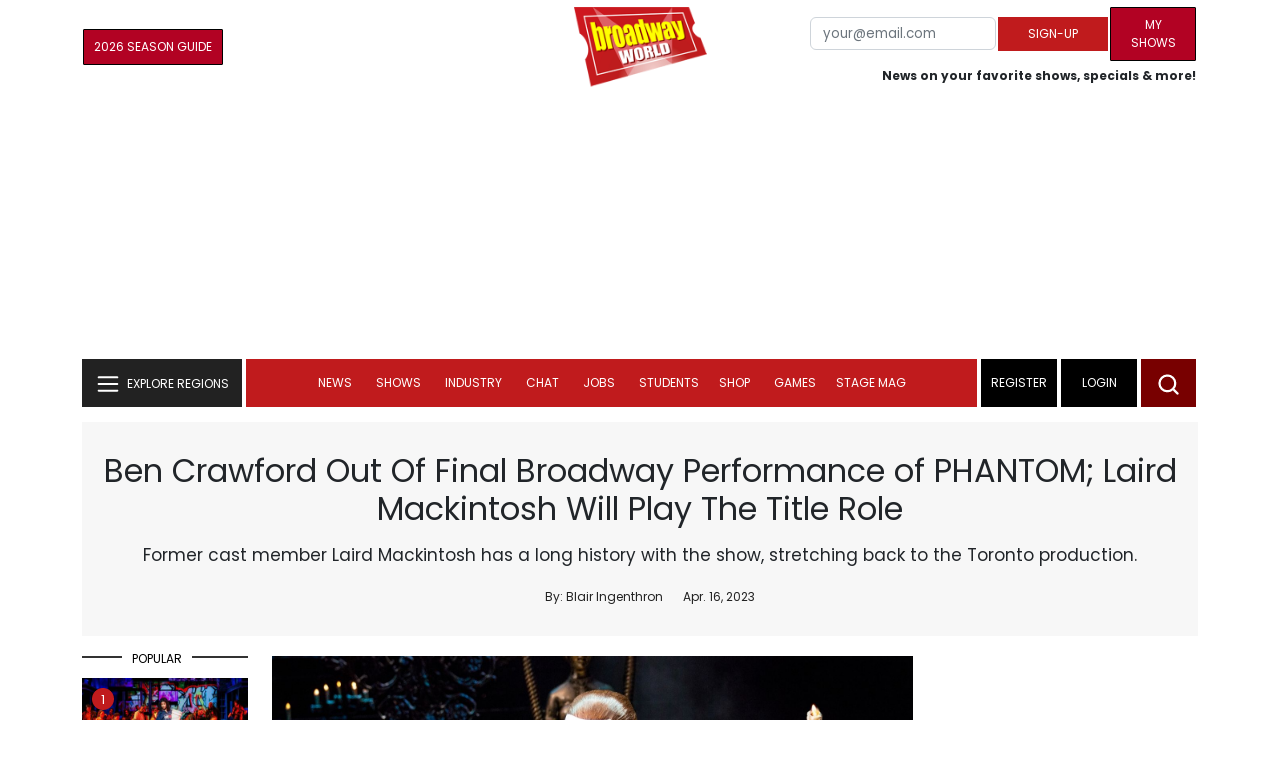

--- FILE ---
content_type: text/html; charset=UTF-8
request_url: https://cloud.broadwayworld.com/recommendednew2023.php
body_size: 7053
content:
<html><head><link rel="preconnect" href="https://cloudimages.broadwayworld.com">
<link rel="dns-prefetch" href="https://cloudimages.broadwayworld.com"><meta name="googlebot" content="noindex,indexifembedded" />
<title>Recommended for You</title>

<Style type="text/css">@charset UTF-8;body{font-family: -apple-system, BlinkMacSystemFont, "Segoe UI", Roboto, "Helvetica Neue", Arial, "Noto Sans", sans-serif, "Apple Color Emoji", "Segoe UI Emoji", "Segoe UI Symbol", "Noto Color Emoji" !important;margin:0;padding:0;background:#ffffff;font-display:auto;}a{margin:0;margin-left:10px;margin:10px 0 10px;font-weight:600;font-size: 15px;line-height:18px;letter-spacing: -.4px;color:#313131;text-decoration:none;}img{max-width:100%;height:auto};a:hover{color:#b20223}.cp{float:left;padding-right:10px;height: 100px;width:100px;margin-bottom:10px;}</style></head><body><Div style="width:100%;height:460px;">



<div style="display:block;height:110px;width:100%;word-break: break-word;overflow:hidden;"><h4><a target="_top" style="word-break: break-word;" href="https://www.broadwayworld.com/article/Roger-Allers-Co-Director-of-THE-LION-KING-Dies-at-76-20260118" 
    onclick="trackArticleClick('date_based', '2', 'r.dateposted DESC', '2406379', '2406379')"><img loading="lazy" decoding="async" style="width:100px;height:100px;" width="100" height="100" src="https://cloudimages2.broadwayworld.com/columnpiccloud/300-4017c277d4889d3eb73e1dc703136298.jpg?format=webp&amp;width=100&amp;quality=80" srcset="https://cloudimages2.broadwayworld.com/columnpiccloud/300-4017c277d4889d3eb73e1dc703136298.jpg?format=webp&amp;width=200&amp;quality=80 2x" alt="Roger Allers, Co-Director of THE LION KING, Dies at 76" class="cp"/>Roger Allers, Co-Director of THE LION KING, Dies at 76</a></h4></div><div style="display:block;height:110px;width:100%;word-break: break-word;overflow:hidden;"><h4><a target="_top" style="word-break: break-word;" href="https://www.broadwayworld.com/article/A-Complete-History-of-RAGTIME-20260118" 
    onclick="trackArticleClick('date_based', '2', 'r.dateposted DESC', '2405704', '2405704')"><img loading="lazy" decoding="async" style="width:100px;height:100px;" width="100" height="100" src="https://cloudimages2.broadwayworld.com/upload13/2405704/100-c344d5f912ccc580d5223193b3213d34.jpg?format=webp&amp;width=100&amp;quality=80" srcset="https://cloudimages2.broadwayworld.com/columnpiccloud/200200-c344d5f912ccc580d5223193b3213d34.jpg?format=webp&amp;width=200&amp;quality=80 2x" alt="A Complete History of RAGTIME" class="cp"/>A Complete History of RAGTIME</a></h4></div><div style="display:block;height:110px;width:100%;word-break: break-word;overflow:hidden;"><h4><a target="_top" style="word-break: break-word;" href="https://www.broadwayworld.com/article/Playlist-Songs-for-a-Broadway-Snow-Day-20260117" 
    onclick="trackArticleClick('date_based', '2', 'r.dateposted DESC', '2405946', '2405946')"><img loading="lazy" decoding="async" style="width:100px;height:100px;" width="100" height="100" src="https://cloudimages2.broadwayworld.com/upload13/2405946/100-ee6880ae059b0438433eea15d5fee494.jpg?format=webp&amp;width=100&amp;quality=80" srcset="https://cloudimages2.broadwayworld.com/columnpiccloud/200200-ee6880ae059b0438433eea15d5fee494.jpg?format=webp&amp;width=200&amp;quality=80 2x" alt="Playlist: Songs for a Broadway Snow Day" class="cp"/>Playlist: Songs for a Broadway Snow Day</a></h4></div><div style="display:block;height:110px;width:100%;word-break: break-word;overflow:hidden;"><h4><a target="_top" style="word-break: break-word;" href="https://www.broadwayworld.com/article/Audition-Differently-In-2026-20260117" 
    onclick="trackArticleClick('date_based', '2', 'r.dateposted DESC', '2405702', '2405702')"><img loading="lazy" decoding="async" style="width:100px;height:100px;" width="100" height="100" src="https://cloudimages2.broadwayworld.com/upload13/2405702/100-7877df38cda396aeb4820270c18f8bcf.jpg?format=webp&amp;width=100&amp;quality=80" srcset="https://cloudimages2.broadwayworld.com/columnpiccloud/200200-7877df38cda396aeb4820270c18f8bcf.jpg?format=webp&amp;width=200&amp;quality=80 2x" alt="Audition Differently In 2026" class="cp"/>Audition Differently In 2026</a></h4></div><div style="display:block;height:110px;width:100%;word-break: break-word;overflow:hidden;"><h4><a target="_top" style="word-break: break-word;" href="https://www.broadwayworld.com/article/THE-GREAT-GATSBYs-Drew-Lake-Takes-Over-Our-Instagram-Today-20260117" 
    onclick="trackArticleClick('date_based', '2', 'r.dateposted DESC', '2405722', '2405722')"><img loading="lazy" decoding="async" style="width:100px;height:100px;" width="100" height="100" src="https://cloudimages2.broadwayworld.com/upload13/2405722/100-2289e2aef84bf85fc2fba38558d53623.jpg?format=webp&amp;width=100&amp;quality=80" srcset="https://cloudimages2.broadwayworld.com/columnpiccloud/200200-2289e2aef84bf85fc2fba38558d53623.jpg?format=webp&amp;width=200&amp;quality=80 2x" alt="THE GREAT GATSBY&#039;s Drew Lake Takes Over Our Instagram Today" class="cp"/>THE GREAT GATSBY's Drew Lake Takes Over Our Instagram Today</a></h4></div><div style="display:block;height:110px;width:100%;word-break: break-word;overflow:hidden;"><h4><a target="_top" style="word-break: break-word;" href="https://www.broadwayworld.com/article/Video-Betsy-Wolfe-Takes-Her-First-Bow-In-DEATH-BECOMES-HER-On-Broadway-20260116" 
    onclick="trackArticleClick('date_based', '2', 'r.dateposted DESC', '2406308', '2406308')"><img loading="lazy" decoding="async" style="width:100px;height:100px;" width="100" height="100" src="https://cloudimages2.broadwayworld.com/upload13/2406308/100-eaac80a276b70632beba753e5b0115ac.jpg?format=webp&amp;width=100&amp;quality=80" srcset="https://cloudimages2.broadwayworld.com/columnpiccloud/200200-eaac80a276b70632beba753e5b0115ac.jpg?format=webp&amp;width=200&amp;quality=80 2x" alt="Video: Betsy Wolfe Takes Her First Bow In DEATH BECOMES HER On Broadway" class="cp"/>Video: Betsy Wolfe Takes Her First Bow In DEATH BECOMES HER On Broadway</a></h4></div><? mysqli_close($link); 

// Clean up old cookies at the end (non-blocking)
if (isset($_COOKIE['MYARTICLES2020'])) {
    setcookie('MYARTICLES2020', null, -1, '/'); 
} 
if (isset($_COOKIE['MYARTICLES20221'])) {
    setcookie('MYARTICLES20221', null, -1, '/'); 
} 
if (isset($_COOKIE['MYARTICLES2021'])) {
    setcookie('MYARTICLES2021', null, -1, '/'); 
}

// Flush output buffer
ob_end_flush();
?></body></html>

<script>
function trackArticleClick(abTestName, abTestVariant, sortMethod, articleId, articleTitle) {
    var url = '/track_rf.cfm?abTestName=' + encodeURIComponent(abTestName) + 
              '&abTestVariant=' + encodeURIComponent(abTestVariant) + 
              '&sortMethod=' + encodeURIComponent(sortMethod) +
              '&articleId=' + encodeURIComponent(articleId) +
              '&articleTitle=' + encodeURIComponent(articleId);
    
    // Use sendBeacon for better performance (non-blocking, works even after page unload)
    if (navigator.sendBeacon) {
        navigator.sendBeacon(url);
    } else {
        // Fallback to fetch with keepalive
        fetch(url, { method: 'GET', keepalive: true }).catch(function() {});
    }
}
</script>








